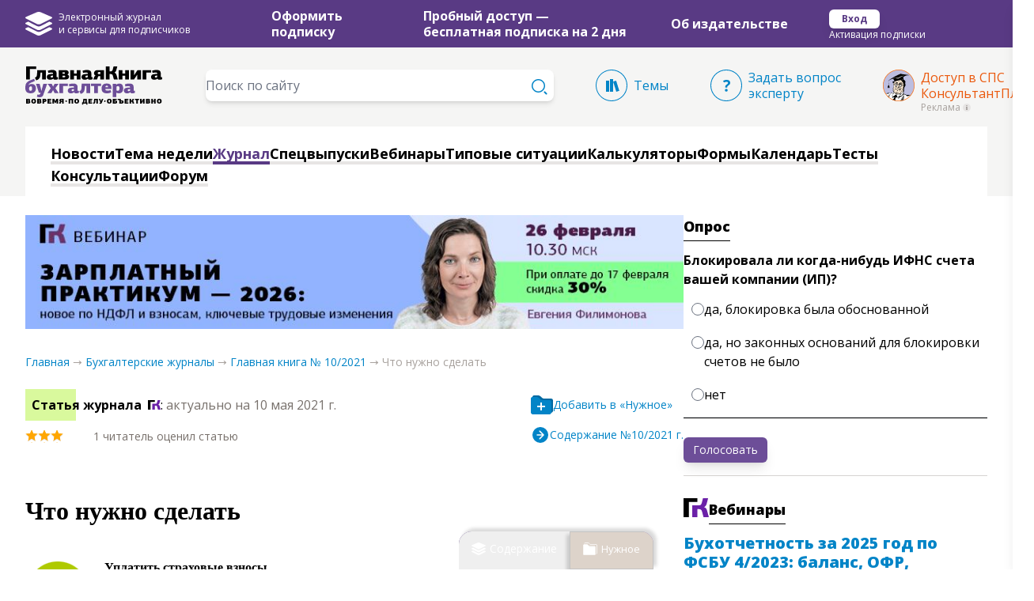

--- FILE ---
content_type: text/css
request_url: https://glavkniga.ru/build/elver-3c770461.css
body_size: 3167
content:
#wrapper{font-family:Open Sans,Arial,sans-serif}#content_left .wrapper_left_submenu_2021 .current,#content_left .wrapper_left_submenu_2021 .current:hover{background:#764696}.wrapper_left_submenu_mini_2021_content_item:nth-child(7){border-bottom:0;margin:6px 30px 0}#article_date,#article_navigation{font-size:10px}article{margin:10px 0 0}#elver_lead{background:#F0F0EB;border:1px solid #CCCCCC;padding:12px;border-radius:6px;font-size:12px;margin:24px 0 6px}#elver_lead #Opp{color:#f7941e;display:inline-block;float:left;font-size:36px;margin:8px 10px 10px 0}.elver_year{background:#8971a9;cursor:pointer;border-top-right-radius:6px;border-top-left-radius:6px;margin-top:12px;padding:8px 0 5px 18px;font-size:24px;color:#fff;font-weight:700}.elver_year span{display:table-cell;width:90px}.elver_year small{display:table-cell;font-weight:400;font-size:16px}.elver_num{background:#E7E7E7;background-image:url(../images/gkkz_ar_plus.png);background-repeat:no-repeat;background-position:12px 15px;border-top:1px dotted #6D6E70;cursor:pointer;padding:8px 8px 6px 32px;font-size:21px;font-weight:700;position:relative;margin:0}.elver_num .arrow{bottom:-18px;position:absolute;width:40px!important;display:none}.elver_num span{color:#8971a9;display:table-cell;vertical-align:top;width:60px}.elver_num small{font-size:14px;display:table-cell;vertical-align:top}.elver_num small.date{width:140px;padding:6px 12px 0;color:#8971a9}.elver_num small.theme{font-weight:400;padding:6px 0 0}.elver_num small.theme b,.elver_num small.theme i{display:inline-block;margin-right:6px}.elver_num_active{background-color:#b2a1c9;background-image:url(../images/gkkz_ar_minus.png)}.elver_num_active .arrow{display:block}.elver_num_active span,.elver_num_active small.date,.elver_num_active small.theme{color:#fff}.elver_date{margin-left:32px;margin-bottom:5px;font-style:italic}.elver_num_articles{margin:0;display:none;padding:6px 18px 18px;border:1px solid #E7E7E7}.elver_num_articles p{margin:0 0 2px}.elver_num_articles h4{margin:16px 0 3px}.elver_link{line-height:150%;color:#6d6e70}.elver_link:hover{color:#f7941e}.elver_link>img{margin:0 0 -5px}#search_container{border:1px solid #BBBBBB;border-bottom-left-radius:4px;border-bottom-right-radius:4px;margin:52px 0 24px;width:100%}#search_title{font:700 21px Arial,Tahoma,Verdana,sans-serif;margin:-39px -1px 0;color:#6d6e70;text-decoration:none;padding:6px 14px;border:1px solid #BBBBBB;border-bottom:0px;border-top-left-radius:4px;border-top-right-radius:4px;float:left;background:#fff}#search_form{border:1px solid #DDDDDD;border-radius:4px;margin:18px 12px 6px}#search_form table{width:100%}#search_form table td{padding:6px 0 6px 6px;vertical-align:bottom}#search_form table td input{width:100%}#search_form table td input[type=text]{border:0px;border-bottom:1px solid #BBBBBB}#search_form table td#search_submit{padding:6px 6px 6px 10px}#search_form table td#search_img{width:24px}#search_form table td#search_img img{width:24px;float:left}#search_form table td#search_submit{width:100px}#search_sample{margin:0 12px 6px}@media screen and (max-width: 1000px){.elver_num small.theme{display:block}}.rating_header{display:flex;align-items:center}.rating_header .grey_stars{display:flex;flex-direction:row;align-items:center;list-style:none;padding:0;z-index:1}.rating_header .grey_stars li{list-style:none;position:relative;width:16px;background-image:url(/img/star.png);background-position:0 0;background-repeat:no-repeat;background-size:100%}.rating_header .grey_stars li .active_star{width:16px;height:16px;background-image:url(/img/star.png);background-position:0 -16px;background-repeat:no-repeat;background-size:100%}.rating_container{padding:30px 0;box-sizing:border-box;display:flex;flex-direction:column;align-items:flex-start;width:100%}.rating_container .title{font-family:Open Sans;font-style:normal;font-weight:700;font-size:16px;line-height:20px}.rating_container .stars_container{display:flex;flex-direction:row;align-items:center;justify-content:flex-start}.rating_container .stars_container .title{font-weight:400;font-size:13px;line-height:18px;color:#939598;margin:0 0 0 10px}.rating_container .stars_container .rating_stars{display:flex;flex-direction:row;list-style:none;margin:12px 0;padding:0;box-sizing:border-box}.rating_container .stars_container .rating_stars .star{width:30px;height:28px;background:url(/img/star.png);background-position:0 0;margin:0 1px;cursor:pointer;list-style:none;padding:0;box-sizing:border-box}.rating_container .stars_container .rating_stars .star.active{background-position:0 -28px}.rating_container.fix .stars_container .rating_stars .star{cursor:default}.rating_container .addittinal_question_container{margin:0;list-style:none;display:none}.rating_container.additional_question .addittinal_question_container{width:100%;margin:0 0 12px;padding:0;display:flex;flex-direction:column;justify-content:flex-start;align-items:flex-start}.rating_container.additional_question .addittinal_question_container li{width:100%}.rating_container.additional_question .addittinal_question_container .title{font-size:16px;line-height:20px;margin:0 0 9px;padding:0 0 0 7px;box-sizing:border-box}.rating_container.additional_question .addittinal_question_container .item{position:relative;padding:3px 10px 3px 31px;box-sizing:border-box;font-family:Open Sans;font-style:normal;font-weight:400;font-size:16px;line-height:22px;color:#000;cursor:pointer}.rating_container.additional_question .addittinal_question_container .item:before{position:absolute;width:14px;height:14px;background:#fff;border:1px solid #000;box-sizing:border-box;content:"";display:block;left:7px;top:7px}.rating_container.additional_question .addittinal_question_container .item:hover{background:#F6F5F4}.rating_container.additional_question .addittinal_question_container .item.checked:after{position:absolute;width:9px;height:7px;content:"";background:url(/img/checkmark.png) no-repeat;display:block;top:11px;left:10px}.rating_container.additional_question .addittinal_question_container .item.checked{background:#F6F5F4}.rating_container.additional_question .addittinal_question_container .comment_container{display:none}.rating_container.additional_question .addittinal_question_container .comment_container.open{width:100%;display:flex;flex-direction:column;padding:12px 0 20px 31px;box-sizing:border-box}.rating_container.additional_question .addittinal_question_container .comment_container .title{padding:0}.rating_container.additional_question .addittinal_question_container .comment_container .counter{position:absolute;margin-top:48px;margin-left:20px;font-family:Open Sans;font-style:normal;font-weight:400;font-size:13px;line-height:18px;color:#a7a9ac;z-index:2}.rating_container.additional_question .addittinal_question_container .comment_container .comment{position:relative;width:100%;height:160px;padding:44px 20px 20px;box-sizing:border-box;background:#fff;border:1px solid #C4C4C4;resize:none;outline:none;font-size:16px;line-height:24px;font-family:Open Sans}.rating_container.additional_question .addittinal_question_container .comment_container .comment::-moz-placeholder{color:#a7a9ac}.rating_container.additional_question .addittinal_question_container .comment_container .comment::placeholder{color:#a7a9ac}.rating_container .send_rating{width:165px;height:40px;display:flex;align-items:center;justify-content:center;border-radius:20px;background:#DDD3CA;border:1px solid #C4C4C4;font-family:Open Sans;font-style:normal;font-weight:700;font-size:13px;line-height:18px;color:#fff;box-sizing:border-box}.article_rating_buttons_row{display:flex;justify-content:space-between;width:100%;flex-wrap:wrap;gap:10px}.rating_container.can_send .send_rating{background:#FFA600;border:1px solid #F7901E;box-sizing:border-box;box-shadow:4px 4px 4px #00000026;cursor:pointer;transition:.1s}.rating_container.can_send .send_rating:hover{background:#F7901E;transition:.1s}.rating_error_container{height:0;overflow:hidden}.rating_error_container.open{padding:20px 0;box-sizing:border-box;height:auto}.contents_container{position:fixed;top:0;right:-100%;width:calc(28% + 20px);max-width:745px;height:100vh;overflow-y:hidden;background:#DDD3CA;box-shadow:-4px 0 4px #00000026;font-family:Open Sans;font-style:normal;z-index:30001;transition:.2s}.contents_container.open{right:0;transition:.2s}.contents_container .mobile_close{display:none}.contents_container .current_year .year,.contents_container .current_number .number{background:#E2DDD8}.contents_container .year,.contents_container .number{position:relative;width:100%;height:40px;font-size:13px;line-height:18px;margin:0 0 1px;padding:0 0 0 70px;box-sizing:border-box;color:#000;cursor:pointer;display:flex;justify-content:flex-start;align-items:center}.contents_container .year{font-family:Open Sans Bold}.contents_container .year:before{position:absolute;width:20px;height:20px;content:"";background:url(../images/spoiler_expand.svg) no-repeat;transform:rotate(0);top:10px;left:40px;transition:.2s}.contents_container .year:hover,.contents_container .number:hover{background:#E2DDD8}.contents_container .years_container .numbers_container{width:100%;height:0;overflow-y:hidden}.contents_container .years_container.open .numbers_container{height:calc(100vh - 41px);overflow-y:auto}.contents_container .years_container.open .year{background:#E2DDD8}.contents_container .years_container.open .year:before{transform:rotate(180deg);transition:.2s}.contents_container .years_list.year_selected .years_container{display:none}.contents_container .years_list.year_selected .years_container.open{display:block}.contents_container .number_container .articles_list{width:100%;height:0;overflow-y:hidden}.contents_container .years_list.number_selected .number_container{display:none}.contents_container .years_list.number_selected .number_container.open{display:block}.contents_container .years_list.number_selected .number_container.open .number{font-family:Open Sans Bold;background:#E2DDD8;box-shadow:0 4px 4px #00000040}.contents_container .years_list.number_selected .number_container.open .number:before{position:absolute;width:20px;height:20px;content:"";background:url(../images/spoiler_expand.svg) no-repeat;transform:rotate(0);top:10px;left:40px}.contents_container .years_list .number_container .number .num>span{font-family:Arial,Helvetica,sans-serif}.contents_container .years_list.number_selected .number_container.open .number .num>span{font-weight:700}.contents_container .years_list.number_selected .number_container.open .number .month{display:none}.contents_container .years_list.number_selected .number_container.open .articles_list{height:calc(100vh - 82px);padding:30px 0;box-sizing:border-box;overflow-y:scroll;background:#EDEBE9}.contents_container .years_list.number_selected .number_container.open .articles_list .title{font-family:Open Sans Bold;font-size:18px;line-height:26px;padding:0 40px 6px;box-sizing:border-box}.contents_container .years_list.number_selected .number_container.open .articles_list .magazine_articles>p,.contents_container .years_list.number_selected .number_container.open .articles_list .magazine_articles>h4{padding:0 40px;box-sizing:border-box;border-bottom:0;font-weight:400}.contents_container .years_list.number_selected .number_container.open .articles_list .magazine_articles>p{font-size:13px;line-height:18px;margin:0 0 6px}.contents_container .years_list.number_selected .number_container.open .articles_list .magazine_articles>p[data-active=active]{background:#DDD3CA;padding:3px 40px;box-sizing:border-box}.contents_container .years_list.number_selected .number_container.open .articles_list .magazine_articles a{color:#828385;border-bottom:0;text-decoration:none}.contents_container .years_list.number_selected .number_container.open .articles_list .magazine_articles a:hover{text-decoration:underline}.contents_container .years_list.number_selected .number_container.open .articles_list .magazine_articles a.always_enabled_article{color:#000;text-decoration:underline!important}.contents_container .years_list.number_selected .number_container.open .articles_list .magazine_articles a.always_enabled_article:hover{color:#d2232a}.contents_container .years_list.number_selected .number_container.open .articles_list .magazine_articles a.always_enabled_article:visited{color:#a1708e}.contents_container .years_list.number_selected .number_container.open .articles_list .magazine_articles a.always_enabled_article:visited:hover{color:#d2232a}.contents_container .years_list.number_selected .number_container.open .articles_list .magazine_articles a.elver_link{color:#000;text-decoration:underline}.contents_container .years_list.number_selected .number_container.open .articles_list .magazine_articles a.elver_link:visited{color:#a1708e}.contents_container .years_list.number_selected .number_container.open .articles_list .magazine_articles a.elver_link:hover{color:#d2232a}.contents_container .years_list.number_selected .number_container.open .articles_list .magazine_articles>p[data-active=active] a{text-decoration:underline}.contents_container .years_list.number_selected .number_container.open .articles_list .magazine_articles>p[data-active=active] a.elver_link{color:#000!important}.contents_container .years_list.number_selected .number_container.open .articles_list .magazine_articles>p[data-active=active] a.elver_link:visited:hover{color:#d2232a!important}.contents_container .years_list.number_selected .number_container.open .articles_list .magazine_articles>h4{font-family:Open Sans Bold;font-size:16px;line-height:20px;margin:10px 0 6px;text-transform:lowercase}.contents_container .years_list.number_selected .number_container.open .articles_list .magazine_articles>h4:first-letter{text-transform:uppercase}.contents_container .years_list.number_selected .number_container.open .articles_list .magazine_articles .taxes_separator{width:100%;height:10px}.contents_container .years_list.number_selected .number_container.open .articles_list .magazine_articles .tax_modes{display:flex;flex-direction:row;list-style:none;padding:0 40px;box-sizing:border-box}.contents_container .years_list.number_selected .number_container.open .articles_list .magazine_articles .tax_modes .one_tax{position:relative;font-family:Open Sans Bold;font-size:10px;line-height:14px;padding:0 10px 0 0;box-sizing:border-box;margin:0 0 4px}.contents_container .years_list.number_selected .number_container.open .articles_list .magazine_articles .tax_modes .one_tax:after{position:absolute;display:block;content:"";width:1px;height:10px;background:#000;top:2px;right:4px}.contents_container .years_list.number_selected .number_container.open .articles_list .magazine_articles .tax_modes .one_tax:last-child:after{display:none}.contents_container .years_list.number_selected .number_container.open .articles_list .elver_number_container{margin:0 0 36px}@media screen and (max-width: 1100px){.auth_list1{flex-wrap:wrap}.auth_row{margin:0;max-width:inherit}}@media screen and (max-width: 1024px){.contents_container{width:100%;max-width:1024px}.contents_container .mobile_close{display:block;position:absolute;width:30px;height:30px;background:#c4c4c4;top:5px;right:5px;z-index:2;cursor:pointer}.contents_container .mobile_close:before,.contents_container .mobile_close:after{position:absolute;width:1px;height:25px;background:#E2DDD8;top:3px;left:15px;content:""}.contents_container .mobile_close:before{transform:rotate(45deg)}.contents_container .mobile_close:after{transform:rotate(-45deg)}.auth_list1{flex-wrap:nowrap}.auth_row{margin:0 30px 0 0;max-width:210px}}@media screen and (max-width: 810px){.auth_list1{flex-wrap:wrap}.auth_row{margin:0;max-width:inherit}}


--- FILE ---
content_type: image/svg+xml
request_url: https://glavkniga.ru/img/webinar_video.svg
body_size: 325
content:
<svg width="20" height="20" viewBox="0 0 20 20" fill="none" xmlns="http://www.w3.org/2000/svg">
<circle cx="10" cy="10" r="9" stroke="#0284C7" stroke-width="2"/>
<path d="M8 14V6L15 10L8 14Z" fill="#0284C7"/>
</svg>


--- FILE ---
content_type: application/javascript; charset=utf-8
request_url: https://glavkniga.ru/build/favorites-9c096c72.js
body_size: 275
content:
window.addEventListener("userFavoritesAdded",t=>{let e=$("h1");e[0]||(e=$("h2")),flyToElement(e,".go_to_favorites_folder",function(){alert("Сохранено")})});


--- FILE ---
content_type: image/svg+xml
request_url: https://glavkniga.ru/img/vk.svg
body_size: 1581
content:
<?xml version="1.0" encoding="utf-8"?>
<!-- Generator: Adobe Illustrator 16.0.2, SVG Export Plug-In . SVG Version: 6.00 Build 0)  -->
<!DOCTYPE svg PUBLIC "-//W3C//DTD SVG 1.1//EN" "http://www.w3.org/Graphics/SVG/1.1/DTD/svg11.dtd">
<svg version="1.1" id="Слой_1" xmlns="http://www.w3.org/2000/svg" xmlns:xlink="http://www.w3.org/1999/xlink" x="0px" y="0px"
	 width="40px" height="40px" viewBox="-10 -10 40 40" enable-background="new -10 -10 40 40" xml:space="preserve">
<g>
	<path fill="#4B729F" d="M0-10h20c5.523,0,10,4.478,10,10v20c0,5.523-4.477,10-10,10H0c-5.522,0-10-4.477-10-10V0
		C-10-5.522-5.522-10,0-10z"/>
	<path fill="#FFFFFF" d="M19.234,11.176c-0.453-0.561-0.322-0.81,0-1.311c0.008-0.006,3.742-5.064,4.129-6.779l0.002-0.001
		C23.557,2.459,23.365,2,22.441,2h-3.063C18.6,2,18.24,2.395,18.047,2.836c0,0-1.559,3.654-3.764,6.023
		c-0.711,0.685-1.041,0.904-1.428,0.904c-0.191,0-0.49-0.22-0.49-0.845V3.085c0-0.75-0.217-1.085-0.863-1.085H6.688
		C6.199,2,5.909,2.35,5.909,2.676c0,0.711,1.103,0.874,1.217,2.874v4.339c0,0.951-0.177,1.127-0.567,1.127
		c-1.041,0-3.566-3.671-5.063-7.87C1.193,2.33,0.897,2.001,0.112,2.001H-2.95C-3.824,2.001-4,2.396-4,2.837
		c0,0.779,1.041,4.654,4.84,9.774C3.371,16.105,6.937,18,10.181,18c1.948,0,2.187-0.422,2.187-1.145c0-3.34-0.176-3.654,0.801-3.654
		c0.453,0,1.232,0.221,3.051,1.904c2.082,2,2.424,2.895,3.588,2.895h3.061c0.875,0,1.316-0.422,1.063-1.25
		C23.348,15.004,19.412,11.414,19.234,11.176L19.234,11.176z"/>
</g>
</svg>


--- FILE ---
content_type: image/svg+xml
request_url: https://glavkniga.ru/img/expand_collapse.svg
body_size: 816
content:
<svg width="20" height="20" viewBox="0 0 20 20" fill="none" xmlns="http://www.w3.org/2000/svg">
<path d="M15.413 8.831C15.549 8.686 15.586 8.474 15.507 8.29C15.427 8.107 15.247 7.989 15.048 7.989H14.331C14.192 7.989 14.06 8.047 13.966 8.147L10 12.376L6.035 8.147C5.939 8.046 5.807 7.989 5.669 7.989H4.953C4.753 7.989 4.572 8.107 4.494 8.291C4.415 8.474 4.452 8.687 4.588 8.831L9.636 14.214C9.73 14.315 9.862 14.372 10 14.372C10.138 14.372 10.27 14.314 10.365 14.214L15.413 8.831ZM19 10C19 14.963 14.962 19 10 19C5.038 19 1 14.963 1 10C1 5.037 5.038 1 10 1C14.962 1 19 5.038 19 10ZM20 10C20 4.486 15.514 0 10 0C4.486 0 0 4.487 0 10C0 15.513 4.485 20 10 20C15.514 20 20 15.514 20 10Z" fill="#A8A29E"/>
</svg>


--- FILE ---
content_type: application/javascript; charset=utf-8
request_url: https://glavkniga.ru/template/v4/js/gtm.js
body_size: 540
content:
$(document).ready(function() {

    $.fn.isInViewport = function() {
        var elementTop = $(this).offset().top;
        var elementBottom = elementTop + $(this).outerHeight();

        var viewportTop = $(window).scrollTop();
        var viewportBottom = viewportTop + $(window).height();

        var elementLeft = $(this).offset().left;

        return elementBottom > viewportTop && elementTop < viewportBottom && $(this).is(':visible') && elementLeft > 0;
    };

    const intervalId = setInterval(function() {

        $('.gtm_click').each(function (e){
            if (!$(this).attr('gtm_show')) {
                if ($(this).isInViewport()) {
                    $(this).attr('gtm_show', 1);
                    ym(23795554,
                        'reachGoal',
                        'gtm_show_' + $(this).attr('gtm_type') + '_' + $(this).attr('gtm_id')
                    );
                }
            }
        });

    }, 500);

    $('.gtm_click').click(function(e) {
        if (!$(this).attr('gtm_click')) {
            $(this).attr('gtm_click', 1);
            ym(23795554,
                'reachGoal',
                'gtm_click_' + $(this).attr('gtm_type') + '_' + $(this).attr('gtm_id')
            );
        }
    });

    $('.gtm_close').click(function(e) {
        if (!$(this).attr('gtm_click')) {
            $(this).attr('gtm_click', 1);
            ym(23795554,
                'reachGoal',
                'gtm_close_' + $(this).attr('gtm_type') + '_' + $(this).attr('gtm_id')
            );
        }
    });

});